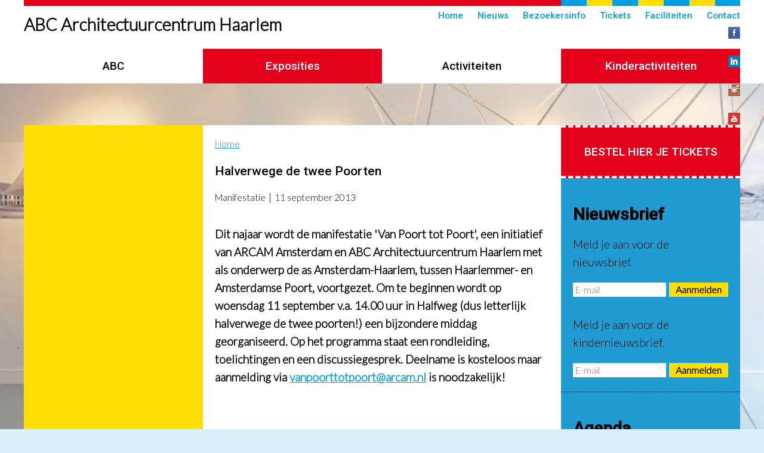

--- FILE ---
content_type: text/html; charset=UTF-8
request_url: https://architectuurhaarlem.nl/manifestaties?page=8
body_size: 8851
content:
<!DOCTYPE html>
<html lang="nl" dir="ltr" prefix="og: https://ogp.me/ns#">
  <head>
    <meta charset="utf-8" />
<script async src="https://www.googletagmanager.com/gtag/js?id=UA-114926677-1"></script>
<script>window.dataLayer = window.dataLayer || [];function gtag(){dataLayer.push(arguments)};gtag("js", new Date());gtag("set", "developer_id.dMDhkMT", true);gtag("config", "UA-114926677-1", {"groups":"default","anonymize_ip":true,"page_placeholder":"PLACEHOLDER_page_path","allow_ad_personalization_signals":false});</script>
<meta name="description" content="Het ABC Architectuurcentrum Haarlem organiseert expositie en (kinder)activiteiten over architectuur, stedenbouw en leefomgeving van Haarlem en regio Zuid-Kennemerland." />
<meta name="abstract" content="Het ABC Architectuurcentrum Haarlem organiseert expositie en (kinder)activiteiten over architectuur, stedenbouw en leefomgeving van Haarlem en regio Zuid-Kennemerland." />
<meta name="geo.placename" content="Haarlem" />
<meta name="geo.position" content="52.3770966, 4.6318172" />
<meta name="geo.region" content="nl" />
<meta name="icbm" content="52.3770966, 4.6318172" />
<link rel="canonical" href="https://architectuurhaarlem.nl/manifestaties" />
<meta http-equiv="content-language" content="nl" />
<meta name="robots" content="index, follow" />
<meta name="generator" content="Drupal 8" />
<meta property="og:site_name" content="ABC Architectuurcentrum Haarlem" />
<meta property="og:type" content="website" />
<meta property="og:url" content="https://architectuurhaarlem.nl/manifestaties" />
<meta property="og:title" content="Evenementen / Symposia" />
<meta property="og:description" content="Het ABC Architectuurcentrum Haarlem organiseert expositie en (kinder)activiteiten over architectuur, stedenbouw en leefomgeving van Haarlem en regio Zuid-Kennemerland." />
<meta property="og:image:url" content="https://www.architectuurhaarlem.nl/themes/abc/images/architectuurhaarlem.png" />
<meta property="og:image:secure_url" content="https://www.architectuurhaarlem.nl/themes/abc/images/architectuurhaarlem.png" />
<meta property="og:image:type" content="image/png" />
<meta property="og:image:width" content="1200" />
<meta property="og:image:height" content="630" />
<meta name="twitter:card" content="summary" />
<meta name="twitter:site" content="@ABCHaarlem" />
<meta name="Generator" content="Drupal 10 (https://www.drupal.org)" />
<meta name="MobileOptimized" content="width" />
<meta name="HandheldFriendly" content="true" />
<meta name="viewport" content="width=device-width, initial-scale=1.0" />
<link rel="icon" href="/themes/abc/favicon.png" type="image/png" />

    <title>Evenementen / Symposia | ABC Architectuurcentrum Haarlem</title>
    <link href="https://fonts.googleapis.com/css?family=Lato:300|Roboto:500" rel="stylesheet">
    <link rel="stylesheet" media="all" href="/sites/default/files/css/css_Z3Fzoy9nW-G6jvSfnNy4xslqC-yrtICd-w1dFdQ7hBs.css?delta=0&amp;language=nl&amp;theme=abc&amp;include=eJxdyEEOxCAIAMAP2eVJDSohJCiNaBv6-t20t73MYdiMlXbsqDGlOPBfJA-f1CCjU8JcoI51oG7dRkOV-01Wy7_0GSqdk2LYmnsVL3bSCLBOxTSdQpfD46dZXUpftSYyXg" />
<link rel="stylesheet" media="all" href="/sites/default/files/css/css_WiUjQI19PZmrUAp6i-k_T1JlEfS8cCM2Y1lAxTHptU4.css?delta=1&amp;language=nl&amp;theme=abc&amp;include=eJxdyEEOxCAIAMAP2eVJDSohJCiNaBv6-t20t73MYdiMlXbsqDGlOPBfJA-f1CCjU8JcoI51oG7dRkOV-01Wy7_0GSqdk2LYmnsVL3bSCLBOxTSdQpfD46dZXUpftSYyXg" />

    
   
  </head>
  <body class="path-manifestaties sidebar-first sidebar-second two-sidebars">
        <a href="#main-content" class="visually-hidden focusable">
      Overslaan en naar de inhoud gaan
    </a>
    
      <div class="dialog-off-canvas-main-canvas" data-off-canvas-main-canvas>
    <header role="banner">
    <div class="header">  <div>
    <div id="block-socialheader">
  
    
        <div class="layout layout--onecol">
    <div  class="layout__region layout__region--content">
      
            <div class="body" ><a href="https://www.facebook.com/pages/ABC-architectuurcentrum-Haarlem/176306759066359" target="_blank" title="ABC Haarlem op Facebook"><img border="0" title="ABC Haarlem op Facebook" alt="ABC Haarlem op Facebook" src="/themes/abc/images/facebook_20px.png"></a>&nbsp;
<a href="https://www.linkedin.com/company/abc-architectuurcentrum-haarlem/" target="_blank" title="ABC Haarlem op LinkedIn"><img border="0" title="ABC Haarlem op LinkedIn" alt="ABC Haarlem op LinkedIn" src="/themes/abc/images/linkedin_20px.png"></a>&nbsp;<a href="https://www.instagram.com/abchaarlem/" target="_blank" title="ABC Haarlem op Instagram"><img border="0" title="ABC Haarlem op Instagram" alt="ABC Haarlem op Instagram" src="/themes/abc/images/instagram_20px.png"></a>&nbsp;
<a href="https://www.youtube.com/channel/UC0QC6sewmIMr2Y9k1teOsiA" target="_blank" title="ABC Haarlem op Youtube"><img border="0" title="ABC Haarlem op Instagram" alt="ABC Haarlem op YouTube" src="/themes/abc/images/youtube_20px.png"></a></div>
      
    </div>
  </div>

  </div>
<nav role="navigation" aria-labelledby="block-submenuinheader-menu" id="block-submenuinheader">
            
  <h2 class="visually-hidden" id="block-submenuinheader-menu">Submenu in header</h2>
  

           
                    <ul class="menu">
                        <li class="menu-item">
         <a href="/" data-drupal-link-system-path="&lt;front&gt;">Home</a>
                </li>
                   <li class="menu-item">
         <a href="/nieuws" title="Nieuws" data-drupal-link-system-path="nieuws">Nieuws</a>
                </li>
                   <li class="menu-item">
         <a href="/bezoekersinformatie" title="Bezoekersinfo" data-drupal-link-system-path="node/1239">Bezoekersinfo</a>
                </li>
                   <li class="menu-item">
         <a href="https://tickets.architectuurhaarlem.nl/" title="Tickets">Tickets</a>
                </li>
                   <li class="menu-item menu-item--collapsed">
         <a href="/faciliteiten" title="Faciliteiten" data-drupal-link-system-path="node/8">Faciliteiten</a>
                </li>
                   <li class="menu-item menu-item--collapsed">
         <a href="/contactformulier" title="Contact" data-drupal-link-system-path="node/1289">Contact</a>
                </li>
          </ul>
    
 
  
  </nav>
<div id="block-abc-branding">
  
    
          <a href="/" rel="home">ABC Architectuurcentrum Haarlem</a>
    
</div>
<nav role="navigation" aria-labelledby="block-abc-primairelinks-menu" id="block-abc-primairelinks">
            
  <h2 class="visually-hidden" id="block-abc-primairelinks-menu">Primaire links</h2>
  

           
                    <ul class="menu">
                        <li class="menu-item menu-item--collapsed">
         <a href="/over-abc" title="Over ABC" data-drupal-link-system-path="node/4">ABC</a>
                </li>
                   <li class="menu-item">
         <a href="/exposities" title="Lijst van exposities" data-drupal-link-system-path="exposities">Exposities</a>
                </li>
                   <li class="menu-item menu-item--expanded">
         <a href="/activiteiten" title="activiteiten" data-drupal-link-system-path="activiteiten">Activiteiten</a>
                                      <ul class="menu">
                        <li class="menu-item">
         <a href="/lezingen" title="Lijst van lezingen" data-drupal-link-system-path="lezingen">Lezingen/discussies/openingen</a>
                </li>
                   <li class="menu-item">
         <a href="/manifestaties" title="Lijst van evenementen" data-drupal-link-system-path="manifestaties">Evenementen/symposia</a>
                </li>
                   <li class="menu-item">
         <a href="/rondleidingenoverzicht" title="Rondleidingen/excursies" data-drupal-link-system-path="rondleidingenoverzicht">Rondleidingen/excursies</a>
                </li>
          </ul>
    
                </li>
                   <li class="menu-item menu-item--collapsed">
         <a href="/kinderen-en-educatie" title="ABC voor kinderen" data-drupal-link-system-path="node/44">Kinderactiviteiten</a>
                </li>
          </ul>
    
 
  
  </nav>
<div id="block-hamburger">
  
    
        <div class="layout layout--onecol">
    <div  class="layout__region layout__region--content">
      
            <div class="body" ><span class="hamburger"></span></div>
      
    </div>
  </div>

  </div>

  </div>
<div class="spacer"></div></div>    </div>
</header>

<div class="layout-container">

  
  

  

  

  
  
  
  
  <main role="main">
    <a id="main-content" tabindex="-1"></a>
    <div class="layout-content">
        <div>
    <div data-drupal-messages-fallback class="hidden"></div>
<div id="block-kruimelpad">
  
    
        <nav role="navigation" aria-labelledby="system-breadcrumb">
    <h2 id="system-breadcrumb" class="visually-hidden">Kruimelpad</h2>
    <ol>
          <li>
                  <a href="/">Home</a>
              </li>
        </ol>
  </nav>

  </div>
<div id="block-abc-content">
  
    
      <div class="views-element-container"><div class="js-view-dom-id-f7042004a7099d901259809bdb58d9d40744a149e2f28bfc6e2a07d891221fe4 exposities">
  
  
  

  
  
  

      <div class="views-row"><div class="views-field views-field-field-afbeelding-new-1"><div class="field-content"></div></div><div class="views-field views-field-title"><span class="field-content"><a href="/activiteit/halverwege-de-twee-poorten" hreflang="nl">Halverwege de twee Poorten</a></span></div><div class="views-field views-field-field-soort-activiteit"><div class="field-content">Manifestatie</div></div><div class="views-field views-field-field-datum"><div class="field-content"><time datetime="2013-09-10T22:00:00Z">11 september 2013</time>
</div></div><div class="views-field views-field-field-introtekst"><div class="field-content"><p><strong>Dit najaar wordt de manifestatie 'Van Poort tot Poort', een initiatief van ARCAM Amsterdam en ABC Architectuurcentrum Haarlem met als onderwerp de as Amsterdam-Haarlem, tussen Haarlemmer- en Amsterdamse Poort, voortgezet. Om te beginnen wordt op woensdag 11 september v.a. 14.00 uur in Halfweg (dus letterlijk halverwege de twee poorten!) een bijzondere middag georganiseerd. Op het programma staat een rondleiding, toelichtingen en een discussiegesprek. Deelname is kosteloos maar aanmelding via </strong><a href="mailto:vanpoorttotpoort@arcam.nl"><strong>vanpoorttotpoort@arcam.nl</strong></a><strong> is noodzakelijk!</strong></p>
<p>&nbsp;</p>
<p><strong>Datum: woensdagmiddag 11 september 2013<br>
Tijd: 14.00 tot ca. 18.00 uur<br>
Locatie: Sugar City en gemeentehuis Haarlemmerliede/Spaarnwoude te Halfweg</strong></p>
</div></div><div class="views-field views-field-view-node"><span class="field-content"><a href="/activiteit/halverwege-de-twee-poorten" hreflang="nl">lees meer</a></span></div></div>
    <div class="views-row"><div class="views-field views-field-field-afbeelding-new-1"><div class="field-content"></div></div><div class="views-field views-field-title"><span class="field-content"><a href="/activiteit/dvda-24-uur-architectuur-haarlem" hreflang="nl">DvdA: ‘24 uur architectuur’ in Haarlem</a></span></div><div class="views-field views-field-field-soort-activiteit"><div class="field-content">Manifestatie</div></div><div class="views-field views-field-field-datum"><div class="field-content"><time datetime="2013-06-21T22:00:00Z">22 juni 2013</time>
</div></div><div class="views-field views-field-field-introtekst"><div class="field-content"><p><strong>Het thema dat de Bond van Nederlandse Architecten (BNA) dit jaar voor de viering van de landelijke Dag van de Architectuur heeft gekozen, is ‘24 uur Architectuur’. Met dat gegeven als leidraad heeft het ABC zoals gebruikelijk een heel bijzondere dag samengesteld met tal van activiteiten in Haarlem. Op het programma voor zaterdag 22 juni staan verrassende openstellingen, interessante toelichtingen, spannende rondleidingen, boeiende presentaties en zelfs de opening van een internationaal reizende expositie. Bij alle activiteiten op maar liefst 17 locaties staan stedelijke ruimten, gebouwen en interieurs centraal die een duidelijke of inspirerende relatie hebben met het thema ’24 uur Architectuur’.</strong></p>
<p><strong>NB. Voor sommige activiteiten is telefonische aanmeldng bij ABC vooraf noodzakelijk i.v.m. maximaal aantal deelnemers. Zie daarvoor programma.</strong></p>
</div></div><div class="views-field views-field-view-node"><span class="field-content"><a href="/activiteit/dvda-24-uur-architectuur-haarlem" hreflang="nl">lees meer</a></span></div></div>
    <div class="views-row"><div class="views-field views-field-field-afbeelding-new-1"><div class="field-content"></div></div><div class="views-field views-field-title"><span class="field-content"><a href="/activiteit/van-poort-tot-poort-manifestatie-over-de-amsterdam-haarlem" hreflang="nl">Van Poort tot Poort - manifestatie over de as Amsterdam-Haarlem</a></span></div><div class="views-field views-field-field-soort-activiteit"><div class="field-content">Manifestatie</div></div><div class="views-field views-field-field-datum"><div class="field-content"><time datetime="2013-05-21T14:30:00Z">21 mei 2013</time>
</div></div><div class="views-field views-field-field-introtekst"><div class="field-content"><p><strong>De as Amsterdam-Haarlem is een vitale as in de Metropoolregio Amsterdam. Hier liggen historisch innovatieve verbindingen, zoals de eerste Hollandse trekvaart en het oudste personenspoor. Nog steeds wordt hier gepionierd: met duurzame woningbouw, infrastructuur, waterhuishouding, natuur en bedrijventerreinen. Maar wat betekent deze as voor Amsterdam, Haarlem en de Metropoolregio? Kan de as in toekomstplannen worden beschouwd als een samenhangend geheel? Dit wordt tijdens de Manifestatie Van Poort tot Poort aan de kaak gesteld. Deze manifestatie wordt georganiseerd door architectuurcentra ARCAM Amsterdam en ABC Haarlem in samenwerking met de Dienst Ruimtelijke Ordening Amsterdam en de Stadsbouwmeester Haarlem.</strong></p>
</div></div><div class="views-field views-field-view-node"><span class="field-content"><a href="/activiteit/van-poort-tot-poort-manifestatie-over-de-amsterdam-haarlem" hreflang="nl">lees meer</a></span></div></div>
    <div class="views-row"><div class="views-field views-field-field-afbeelding-new-1"><div class="field-content"></div></div><div class="views-field views-field-title"><span class="field-content"><a href="/activiteit/tuin-en-landschapsarchitecten-adviseren-gratis-1" hreflang="nl">Tuin- en landschapsarchitecten adviseren gratis</a></span></div><div class="views-field views-field-field-soort-activiteit"><div class="field-content">Manifestatie</div></div><div class="views-field views-field-field-datum"><div class="field-content"><time datetime="2013-04-18T22:00:00Z">19 april 2013</time>
</div></div><div class="views-field views-field-field-introtekst"><div class="field-content"><p><strong>De Nationale Tuinontwerpdag wordt op vrijdag&nbsp;19 april 2012 voor de 14de&nbsp; keer georganiseerd. In dat kader zijn op vrijdagmiddag&nbsp;19 april van 13.00 tot 17.00 uur de tuin- en landschaparchitecten Michiel Veldkamp en Elizabeth Keller in het ABC aanwezig. Zij geven dan – uitsluitend op afspraak !! – gratis ruimtelijke adviezen op maat over hoe een tuin (beter) kan worden ingericht.</strong></p>
</div></div><div class="views-field views-field-view-node"><span class="field-content"><a href="/activiteit/tuin-en-landschapsarchitecten-adviseren-gratis-1" hreflang="nl">lees meer</a></span></div></div>
    <div class="views-row"><div class="views-field views-field-field-afbeelding-new-1"><div class="field-content"></div></div><div class="views-field views-field-title"><span class="field-content"><a href="/activiteit/tuin-en-landschapsarchitecten-adviseren-gratis-2" hreflang="nl">Tuin- en landschapsarchitecten adviseren gratis</a></span></div><div class="views-field views-field-field-soort-activiteit"><div class="field-content">Manifestatie</div></div><div class="views-field views-field-field-datum"><div class="field-content"><time datetime="2013-04-18T22:00:00Z">19 april 2013</time>
</div></div><div class="views-field views-field-field-introtekst"><div class="field-content"><p><strong>De Nationale Tuinontwerpdag wordt op vrijdag&nbsp;19 april 2013 voor de 14de&nbsp;keer georganiseerd. In dat kader zijn op vrijdagmiddag&nbsp;19 april van 13.00 tot 17.00 uur de tuin- en landschaparchitecten Michiel Veldkamp en Elizabeth Keller in het ABC aanwezig. Zij geven dan – uitsluitend op afspraak !! – gratis ruimtelijke adviezen op maat over hoe een tuin (beter) kan worden ingericht.</strong></p>
<p>Vooraf telefonische aanmelding noodzakelijk, tijdens openingstijden ABC: dagelijks van 13 tot 17 uur (muv maandag): T. 023 5340584</p>
</div></div><div class="views-field views-field-view-node"><span class="field-content"><a href="/activiteit/tuin-en-landschapsarchitecten-adviseren-gratis-2" hreflang="nl">lees meer</a></span></div></div>
    <div class="views-row"><div class="views-field views-field-field-afbeelding-new-1"><div class="field-content"></div></div><div class="views-field views-field-title"><span class="field-content"><a href="/activiteit/dag-van-de-architectuur-2012-architectuur-voedsel" hreflang="nl">Dag van de Architectuur 2012: Architectuur &amp; Voedsel</a></span></div><div class="views-field views-field-field-soort-activiteit"><div class="field-content">Manifestatie</div></div><div class="views-field views-field-field-datum"><div class="field-content"><time datetime="2012-06-22T22:00:00Z">23 juni 2012</time>
</div></div><div class="views-field views-field-field-introtekst"><div class="field-content"><p><strong>Het thema dat de Bond van Nederlandse Architecten (BNA) voor de landelijke Dag van de Architectuur 2012 heeft gekozen is ‘Architectuur &amp; Voedsel’. Het menu dat het ABC op zaterdag 23 juni voor Haarlem heeft samengesteld bestaat uit diverse smaakvolle gerechten: van gekruide openstellingen en aromatische rondleidingen tot knapperige presentaties. Hierbij staan bijzondere stedelijke ruimten, gebouwen en interieurs die een interessante, boeiende of een verrassende relatie hebben met eten en drinken, steeds centraal. Het werk en de werkwijze van Haarlemse architecten komt ook nog over het voetlicht bij architectenbureaus die speciaal op deze dag ‘open huis houden’ en – soms letterlijk – een kijkje in de keuken geven!</strong></p>
<p><strong>Het eerste gerecht van deze Haarlemse dag is om 10.00 uur ‘de aftrap’ in Stempels. Het laatste wat op deze dag geserveerd wordt, is de afsluitende borrel om 17.00 uur in het ABC. Het meest actuele programma is op deze pagina te vinden. Hier worden namelijk als eerste bovenaan de wijzigingen en aanvullingen vermeld ten opzichte van het gedrukte programma. Het ABC wenst u met dit menu een smaakvolle en voedzame dag toe!</strong></p>
</div></div><div class="views-field views-field-view-node"><span class="field-content"><a href="/activiteit/dag-van-de-architectuur-2012-architectuur-voedsel" hreflang="nl">lees meer</a></span></div></div>
    <div class="views-row"><div class="views-field views-field-field-afbeelding-new-1"><div class="field-content"></div></div><div class="views-field views-field-title"><span class="field-content"><a href="/activiteit/van-perspectief-naar-3d-minisymposium-en-opening-expositie" hreflang="nl">Van Perspectief naar 3D: minisymposium en opening expositie</a></span></div><div class="views-field views-field-field-soort-activiteit"><div class="field-content">Manifestatie</div></div><div class="views-field views-field-field-datum"><div class="field-content"><time datetime="2012-06-13T22:00:00Z">14 juni 2012</time>
</div></div><div class="views-field views-field-field-introtekst"><div class="field-content"><p><strong>Donderdag 14 juni 2012 opent Willem Hein Schenk (voorzitter Bond Nederlandse Architecten - BNA) om 17.30 uur in het ABC de expositie ‘Van Perspectief naar 3D; Ontwikkeling van de architectuurtekening’. Deze tentoonstelling werpt licht op de ontwikkelingen van ambachtelijke schetsen en lijnperspectieven naar tekenwerk dat tegenwoordig met behulp van computers wordt gemaakt. Voorafgaand aan de opening heeft het minisymposium ‘De (on)macht van de tekening’ plaats.</strong></p>
</div></div><div class="views-field views-field-view-node"><span class="field-content"><a href="/activiteit/van-perspectief-naar-3d-minisymposium-en-opening-expositie" hreflang="nl">lees meer</a></span></div></div>
    <div class="views-row"><div class="views-field views-field-field-afbeelding-new-1"><div class="field-content"></div></div><div class="views-field views-field-title"><span class="field-content"><a href="/activiteit/finissage-new-harloheim" hreflang="nl">‘Finissage’ New Harloheim</a></span></div><div class="views-field views-field-field-soort-activiteit"><div class="field-content">Manifestatie</div></div><div class="views-field views-field-field-datum"><div class="field-content"><time datetime="2012-06-05T22:00:00Z">06 juni 2012</time>
</div></div><div class="views-field views-field-field-introtekst"><div class="field-content"><p><strong>Op woensdagavond 6 juni wordt in het ABC de expositie New Harloheim, met toekomstvisies over Haarlem Oost, op een feestelijke wijze afgesloten. Dan dragen de ontwerpers van de winnende inzending voor de Ymere NAI prijsvraag 2011 hun ideeën en aanbevelingen, die zij de afgelopen acht maanden nog verder hebben kunnen ontwikkelen, op een aansprekende wijze over aan de stad Haarlem en woningcorporatie Ymere. Ewout Cassee, wethouder Ruimtelijke Ordening en Roel Steenbeek, voorzitter raad van bestuur Ymere, nemen het gedachtegoed ‘Kettingreactie – Parelketting rond een rijk stedelijk mozaïek’ in ontvangst en zullen op de aanbevelingen reageren (aanvang: 20.00 uur, zaal open: 19.30 uur).</strong></p>
</div></div><div class="views-field views-field-view-node"><span class="field-content"><a href="/activiteit/finissage-new-harloheim" hreflang="nl">lees meer</a></span></div></div>
    <div class="views-row"><div class="views-field views-field-field-afbeelding-new-1"><div class="field-content"></div></div><div class="views-field views-field-title"><span class="field-content"><a href="/activiteit/bakstenen-en-ballonnen-architectuur-strips-en-maquettes" hreflang="nl">Bakstenen en Ballonnen; Architectuur in strips en maquettes</a></span></div><div class="views-field views-field-field-soort-activiteit"><div class="field-content">Manifestatie</div></div><div class="views-field views-field-field-datum"><div class="field-content"><time datetime="2012-05-30T22:00:00Z">31 mei 2012</time>
</div></div><div class="views-field views-field-field-introtekst"><div class="field-content"><p><strong>Donderdag 31 mei 2012 om 16.30 uur openen architect Willem Jan Neutelings en striptekenaar/kunstenaar Joost Swarte in het ABC de expositie ‘Bakstenen en Ballonnen; Architectuur in strips en maquettes’. Tevens ontvangen zij de twee eerste exemplaren van de gelijknamige publicatie van Mélanie van der Hoorn, die bij uitgeverij 010 verschijnt. U bent van harte uitgenodigd bij deze bijzondere happening aanwezig te zijn. Deze bijeenkomst op 31 mei in het ABC is een van de previews die georganiseerd worden op het Groot Heiligland&nbsp;in het kader van de Haarlemse Stripdagen (weekend 2 en 3 juni). Aansluitend op de opening/boekpresentatie hebben er openingen en prijsuitreikingen plaats bij de buren van het ABC, te weten PK 37 en Galerie 37.</strong></p>
</div></div><div class="views-field views-field-view-node"><span class="field-content"><a href="/activiteit/bakstenen-en-ballonnen-architectuur-strips-en-maquettes" hreflang="nl">lees meer</a></span></div></div>
    <div class="views-row"><div class="views-field views-field-field-afbeelding-new-1"><div class="field-content"></div></div><div class="views-field views-field-title"><span class="field-content"><a href="/activiteit/tuin-en-landschapsarchitecten-adviseren-gratis-0" hreflang="nl">Tuin- en landschapsarchitecten adviseren gratis </a></span></div><div class="views-field views-field-field-soort-activiteit"><div class="field-content">Manifestatie</div></div><div class="views-field views-field-field-datum"><div class="field-content"><time datetime="2012-04-19T22:00:00Z">20 april 2012</time>
</div></div><div class="views-field views-field-field-introtekst"><div class="field-content"><p><strong>De Nationale Tuinontwerpdag wordt op vrijdag&nbsp;20 april 2012 voor de 13de&nbsp; keer georganiseerd. In dat kader zijn op vrijdagmiddag&nbsp;20 april van 13.00 tot 17.00 uur de tuin- en landschaparchitect Michiel Veldkamp en Silko van de Vliet,&nbsp;student Landschapsarchitectuur aan Hogeschool Van Hall Larenstein in het ABC aanwezig. Zij geven dan – uitsluitend op afspraak !! – gratis ruimtelijke adviezen op maat over hoe een tuin (beter) kan worden ingericht.</strong></p>
</div></div><div class="views-field views-field-view-node"><span class="field-content"><a href="/activiteit/tuin-en-landschapsarchitecten-adviseren-gratis-0" hreflang="nl">lees meer</a></span></div></div>

  
    <nav class="pager" role="navigation" aria-labelledby="pagination-heading">
    <h4 id="pagination-heading" class="visually-hidden">Paginatie</h4>
    <ul class="pager__items js-pager__items">
                    <li class="pager__item pager__item--first">
          <a href="?page=0" title="Ga naar eerste pagina">
            <span class="visually-hidden">Eerste pagina</span>
            <span aria-hidden="true">« Eerste</span>
          </a>
        </li>
                          <li class="pager__item pager__item--previous">
          <a href="?page=7" title="Ga naar vorige pagina" rel="prev">
            <span class="visually-hidden">Vorige pagina</span>
            <span aria-hidden="true">‹‹</span>
          </a>
        </li>
                          <li class="pager__item pager__item--ellipsis" role="presentation">&hellip;</li>
                          <li class="pager__item">
                                          <a href="?page=2" title="Go to page 3">
            <span class="visually-hidden">
              Page
            </span>3</a>
        </li>
              <li class="pager__item">
                                          <a href="?page=3" title="Go to page 4">
            <span class="visually-hidden">
              Page
            </span>4</a>
        </li>
              <li class="pager__item">
                                          <a href="?page=4" title="Go to page 5">
            <span class="visually-hidden">
              Page
            </span>5</a>
        </li>
              <li class="pager__item">
                                          <a href="?page=5" title="Go to page 6">
            <span class="visually-hidden">
              Page
            </span>6</a>
        </li>
              <li class="pager__item">
                                          <a href="?page=6" title="Go to page 7">
            <span class="visually-hidden">
              Page
            </span>7</a>
        </li>
              <li class="pager__item">
                                          <a href="?page=7" title="Go to page 8">
            <span class="visually-hidden">
              Page
            </span>8</a>
        </li>
              <li class="pager__item is-active">
                                          <a href="?page=8" title="Huidige pagina" aria-current="page">
            <span class="visually-hidden">
              Huidige pagina
            </span>9</a>
        </li>
              <li class="pager__item">
                                          <a href="?page=9" title="Go to page 10">
            <span class="visually-hidden">
              Page
            </span>10</a>
        </li>
              <li class="pager__item">
                                          <a href="?page=10" title="Go to page 11">
            <span class="visually-hidden">
              Page
            </span>11</a>
        </li>
                                      <li class="pager__item pager__item--next">
          <a href="?page=9" title="Ga naar volgende pagina" rel="next">
            <span class="visually-hidden">Volgende pagina</span>
            <span aria-hidden="true">››</span>
          </a>
        </li>
                          <li class="pager__item pager__item--last">
          <a href="?page=10" title="Ga naar laatste pagina">
            <span class="visually-hidden">Laatste pagina</span>
            <span aria-hidden="true">Laatste »</span>
          </a>
        </li>
          </ul>
  </nav>


  
  

  
  
</div>
</div>

  </div>

  </div>

    </div>
          <aside class="layout-sidebar-first" role="complementary">
        
      </aside>
    
          <aside class="layout-sidebar-second" role="complementary">
          <div>
    <div id="block-tickets">
  
    
        <div class="layout layout--onecol">
    <div  class="layout__region layout__region--content">
      
            <div class="body" ><a href="https://tickets.architectuurhaarlem.nl/">Bestel hier je tickets<a></a></a></div>
      
    </div>
  </div>

  </div>
<div id="block-nieuwsbrief">
  
      <h2>Nieuwsbrief</h2>
    
        <div class="layout layout--onecol">
    <div  class="layout__region layout__region--content">
      
            <div class="body" ><p>Meld je aan voor de nieuwsbrief.</p>

<form method="post" action="https://abc-architectuurcentrum.email-provider.nl/subscribe/post/index.php" accept-charset="utf-8">
<input type="hidden" name="next" value>
<input type="hidden" name="a" value="ifqm35mnld">
<input type="hidden" name="l" value="pae0jkgejz">
<input type="text" name="6LTpANpPJm" id="id-6LTpANpPJm" placeholder="E-mail" class="email">
<input autocomplete="off" type="email" id="email" name="email" placeholder="Your e-mail here" style="position:absolute;top:-9999px;left:-9999px;">
<input type="submit" value="Aanmelden" class="button">
</form>
<br>
<br>
<p>Meld je aan voor de kindernieuwsbrief.</p>
<form method="post" action="https://kinderactiviteiten-abc-architectuurcentrum.email-provider.nl/subscribe/post/index.php" accept-charset="utf-8">
<input type="hidden" name="next" value>
<input type="hidden" name="a" value="rssgdnvmtn">
<input type="hidden" name="l" value="wtx0yd5l1w">
<input type="text" name="WY2lHzBkOo" id="id-WY2lHzBkOo" placeholder="E-mail" class="email">
<input autocomplete="new-password" type="email" id="email" name="email" placeholder="Your e-mail here" style="position:absolute;top:-9999px;left:-9999px;">
<input type="submit" value="Aanmelden" class="button">
</form>
<br></div>
      
    </div>
  </div>

  </div>
<div class="views-element-container" id="block-views-block-uitgelichte-acitiviteiten-block-2">
  
      <h2>Agenda</h2>
    
      <div><div class="js-view-dom-id-00f195a21ceb260107f14db89e5680f4c6b4ea41c3a84455b1043b97cd0e79d8 uitgelichte-acitiviteiten">
  
  
  

  
  
  

      <div class="views-row"><div class="views-field views-field-title"><span class="field-content"><a href="/activiteit/expositie-genomineerden-lieven-de-key-penning-2025" hreflang="nl">Expositie genomineerden Lieven de Key Penning 2025</a></span></div><span class="views-field views-field-field-subtitel"><span class="field-content">Tien bijzondere projecten met thema &#039;Monumenten, Erfgoed &amp; Hergebruik&#039;</span></span><span class="views-field views-field-field-soort-activiteit"><span class="field-content">Expositie</span></span><div class="views-field views-field-field-begindatum"><div class="field-content"><time datetime="2025-10-17T12:00:00Z">17 oktober 2025</time>
</div></div><div class="views-field views-field-field-einddatum"><div class="field-content"><time datetime="2026-02-28T12:00:00Z">28 februari 2026</time>
</div></div></div>
    <div class="views-row"><div class="views-field views-field-title"><span class="field-content"><a href="/activiteit/kunstlijnexpositie-ode-aan-de-ruimte" hreflang="nl">Kunstlijnexpositie: &#039;Ode aan de Ruimte&#039;</a></span></div><span class="views-field views-field-field-subtitel"><span class="field-content">Werk Kees van Leeuwen in ABC-kunstgang</span></span><span class="views-field views-field-field-soort-activiteit"><span class="field-content">Expositie</span></span><div class="views-field views-field-field-begindatum"><div class="field-content"><time datetime="2025-10-30T12:00:00Z">30 oktober 2025</time>
</div></div><div class="views-field views-field-field-einddatum"><div class="field-content"><time datetime="2026-02-01T12:00:00Z">01 februari 2026</time>
</div></div></div>
    <div class="views-row"><div class="views-field views-field-title"><span class="field-content"><a href="/activiteit/post-65-mooi-geweest" hreflang="nl">Post 65: MOOI GEWEEST?</a></span></div><span class="views-field views-field-field-subtitel"><span class="field-content">Architectuur &amp; Stedenbouw ‘65-‘95</span></span><span class="views-field views-field-field-soort-activiteit"><span class="field-content">Expositie</span></span><div class="views-field views-field-field-begindatum"><div class="field-content"><time datetime="2025-11-30T12:00:00Z">30 november 2025</time>
</div></div><div class="views-field views-field-field-einddatum"><div class="field-content"><time datetime="2026-05-17T12:00:00Z">17 mei 2026</time>
</div></div></div>
    <div class="views-row"><div class="views-field views-field-title"><span class="field-content"><a href="/activiteit/pim-palsgraaf" hreflang="nl">Pim Palsgraaf</a></span></div><span class="views-field views-field-field-subtitel"><span class="field-content">Sculpturale collages</span></span><span class="views-field views-field-field-soort-activiteit"><span class="field-content">Expositie</span></span><div class="views-field views-field-field-begindatum"><div class="field-content"><time datetime="2025-11-30T12:00:00Z">30 november 2025</time>
</div></div><div class="views-field views-field-field-einddatum"><div class="field-content"><time datetime="2026-03-08T12:00:00Z">08 maart 2026</time>
</div></div></div>
    <div class="views-row"><div class="views-field views-field-title"><span class="field-content"><a href="/activiteit/spraakmakend-haarlem-over-het-maak-park" hreflang="nl">SPRAAKMAKEND HAARLEM over het MAAK park</a></span></div><span class="views-field views-field-field-subtitel"><span class="field-content">SPRAAKMAKEND HAARLEM met architect Hans van Eeden over het MAAK park</span></span><span class="views-field views-field-field-soort-activiteit"><span class="field-content">Lezing</span></span><div class="views-field views-field-field-begindatum"><div class="field-content"><time datetime="2026-01-20T12:00:00Z">20 januari 2026</time>
</div></div></div>
    <div class="views-row"><div class="views-field views-field-title"><span class="field-content"><a href="/activiteit/verwacht-shelters-een-expositie-van-marion-van-harreveld" hreflang="nl">VERWACHT: &#039;Shelters&#039;, een expositie van Marion van Harreveld</a></span></div><span class="views-field views-field-field-subtitel"><span class="field-content">&#039;Shelters&#039;, een expositie van kunstenaar Marion van Harreveld in de Kunstgang </span></span><span class="views-field views-field-field-soort-activiteit"><span class="field-content">Expositie</span></span><div class="views-field views-field-field-begindatum"><div class="field-content"><time datetime="2026-02-07T12:00:00Z">07 februari 2026</time>
</div></div><div class="views-field views-field-field-einddatum"><div class="field-content"><time datetime="2026-05-17T12:00:00Z">17 mei 2026</time>
</div></div></div>

  
  

  
  

  
  
</div>
</div>

  </div>

  </div>

      </aside>
      <div class="spacer"></div>
  </main>

</div>
  <footer role="contentinfo">
      <div>
    <div id="block-socialfooter">
  
    
        <div class="layout layout--onecol">
    <div  class="layout__region layout__region--content">
      
            <div class="body" ><a href="https://www.facebook.com/pages/ABC-architectuurcentrum-Haarlem/176306759066359" target="_blank" title="ABC Haarlem op Facebook" class="socialmedia"><img border="0" title="ABC Haarlem op Facebook" alt="ABC Haarlem op Facebook" src="/themes/abc/images/facebook_20px.png"></a>&nbsp;<a href="https://www.linkedin.com/company/abc-architectuurcentrum-haarlem/" target="_blank" title="ABC Haarlem op LinkedIn" class="socialmedia"><img border="0" title="ABC Haarlem op LinkedIn" alt="ABC Haarlem op LinkedIn" src="/themes/abc/images/linkedin_20px.png"></a>&nbsp;<a href="https://www.instagram.com/abchaarlem/" target="_blank" title="ABC Haarlem op Instagram" class="socialmedia"><img border="0" title="ABC Haarlem op Instagram" alt="ABC Haarlem op Instagram" src="/themes/abc/images/instagram_20px.png"></a>&nbsp;<a href="https://www.youtube.com/channel/UC0QC6sewmIMr2Y9k1teOsiA" target="_blank" title="ABC Haarlem op Youtube" class="socialmedia"><img border="0" title="ABC Haarlem op youtube" alt="ABC Haarlem op Instagram" src="/themes/abc/images/youtube_20px.png"></a><a href="/node/21" class="wordvriend">Word vriend van het ABC</a> <a href="https://architectuurhaarlem.nl/sites/default/files/Privacy%20beleid%20ABC%20-%20versie%209%20september%202020.pdf">Privacy</a></div>
      
    </div>
  </div>

  </div>
<div class="search-block-form" data-drupal-selector="search-block-form" id="block-abc-search" role="search">
  
    
      <form action="/search/node" method="get" id="search-block-form" accept-charset="UTF-8">
  <div class="js-form-item form-item js-form-type-search form-item-keys js-form-item-keys form-no-label">
      <label for="edit-keys" class="visually-hidden">Zoeken</label>
        <input title="Geef de woorden op waarnaar u wilt zoeken." data-drupal-selector="edit-keys" type="search" id="edit-keys" name="keys" value="" size="15" maxlength="128" class="form-search" />

        </div>
<div data-drupal-selector="edit-actions" class="form-actions js-form-wrapper form-wrapper" id="edit-actions"><input data-drupal-selector="edit-submit" type="submit" id="edit-submit" value="Zoeken" class="button js-form-submit form-submit" />
</div>

</form>

  </div>

  </div>

    <div class="spacer"></div>
  </footer>

  </div>

    
    <script type="application/json" data-drupal-selector="drupal-settings-json">{"path":{"baseUrl":"\/","pathPrefix":"","currentPath":"manifestaties","currentPathIsAdmin":false,"isFront":false,"currentLanguage":"nl","currentQuery":{"page":"8"}},"pluralDelimiter":"\u0003","suppressDeprecationErrors":true,"google_analytics":{"account":"UA-114926677-1","trackOutbound":true,"trackMailto":true,"trackTel":true,"trackDownload":true,"trackDownloadExtensions":"7z|aac|arc|arj|asf|asx|avi|bin|csv|doc(x|m)?|dot(x|m)?|exe|flv|gif|gz|gzip|hqx|jar|jpe?g|js|mp(2|3|4|e?g)|mov(ie)?|msi|msp|pdf|phps|png|ppt(x|m)?|pot(x|m)?|pps(x|m)?|ppam|sld(x|m)?|thmx|qtm?|ra(m|r)?|sea|sit|tar|tgz|torrent|txt|wav|wma|wmv|wpd|xls(x|m|b)?|xlt(x|m)|xlam|xml|z|zip","trackColorbox":true},"ajaxTrustedUrl":{"\/search\/node":true},"user":{"uid":0,"permissionsHash":"7a38858a8bd56b4d870fe19d9a4204f6835f602f55b6c5bf6ef4073fcca1c6f0"}}</script>
<script src="/core/assets/vendor/jquery/jquery.min.js?v=3.7.1"></script>
<script src="/sites/default/files/languages/nl_t4yEodOqPXlU6y-c9_h_mYe_ry-iMXpP6vTw7y8O1hs.js?t6lk0x"></script>
<script src="/core/misc/drupalSettingsLoader.js?v=10.2.7"></script>
<script src="/core/misc/drupal.js?v=10.2.7"></script>
<script src="/core/misc/drupal.init.js?v=10.2.7"></script>
<script src="/modules/contrib/google_analytics/js/google_analytics.js?v=10.2.7"></script>
<script src="/themes/abc/js/theme.js?v=1.x"></script>
<script src="/themes/abc/js/jquery.sidr.min.js?v=1.x"></script>
<script src="/themes/abc/abcolorbox/abcolorbox_style.js?v=1.x"></script>

  </body>
</html>


--- FILE ---
content_type: text/css
request_url: https://architectuurhaarlem.nl/sites/default/files/css/css_WiUjQI19PZmrUAp6i-k_T1JlEfS8cCM2Y1lAxTHptU4.css?delta=1&language=nl&theme=abc&include=eJxdyEEOxCAIAMAP2eVJDSohJCiNaBv6-t20t73MYdiMlXbsqDGlOPBfJA-f1CCjU8JcoI51oG7dRkOV-01Wy7_0GSqdk2LYmnsVL3bSCLBOxTSdQpfD46dZXUpftSYyXg
body_size: 4239
content:
/* @license GNU-GPL-2.0-or-later https://www.drupal.org/licensing/faq */
html{line-height:1.15;-webkit-text-size-adjust:100%;}body{margin:0;}main{display:block;}h1{font-size:2em;margin:0.67em 0;}hr{box-sizing:content-box;height:0;overflow:visible;}pre{font-family:monospace,monospace;font-size:1em;}a{background-color:transparent;}abbr[title]{border-bottom:none;text-decoration:underline;text-decoration:underline dotted;}b,strong{font-weight:bold;}code,kbd,samp{font-family:monospace,monospace;font-size:1em;}small{font-size:80%;}sub,sup{font-size:75%;line-height:0;position:relative;vertical-align:baseline;}sub{bottom:-0.25em;}sup{top:-0.5em;}img{border-style:none;}button,input,optgroup,select,textarea{font-family:inherit;font-size:100%;line-height:1.15;margin:0;}button,input{overflow:visible;}button,select{text-transform:none;}button,[type="button"],[type="reset"],[type="submit"]{-webkit-appearance:button;}button::-moz-focus-inner,[type="button"]::-moz-focus-inner,[type="reset"]::-moz-focus-inner,[type="submit"]::-moz-focus-inner{border-style:none;padding:0;}button:-moz-focusring,[type="button"]:-moz-focusring,[type="reset"]:-moz-focusring,[type="submit"]:-moz-focusring{outline:1px dotted ButtonText;}fieldset{padding:0.35em 0.75em 0.625em;}legend{box-sizing:border-box;color:inherit;display:table;max-width:100%;padding:0;white-space:normal;}progress{vertical-align:baseline;}textarea{overflow:auto;}[type="checkbox"],[type="radio"]{box-sizing:border-box;padding:0;}[type="number"]::-webkit-inner-spin-button,[type="number"]::-webkit-outer-spin-button{height:auto;}[type="search"]{-webkit-appearance:textfield;outline-offset:-2px;}[type="search"]::-webkit-search-decoration{-webkit-appearance:none;}::-webkit-file-upload-button{-webkit-appearance:button;font:inherit;}details{display:block;}summary{display:list-item;}template{display:none;}[hidden]{display:none;}
html{margin:0;padding:0;border:0;}body,div,span,object,iframe,h1,h2,h3,h4,h5,h6,p,blockquote,pre,a,abbr,acronym,address,code,del,dfn,em,img,q,dl,dt,dd,ol,ul,li,fieldset,form,label,legend,table,caption,tbody,tfoot,thead,tr,th,td,article,.layout-sidebar-first,dialog,figure,footer,header,hgroup,nav,section{margin:0;padding:0;border:0;font-weight:inherit;font-style:inherit;font-size:100%;font-family:inherit;vertical-align:baseline;}article,.layout-sidebar-first,dialog,figure,footer,header,hgroup,nav,section{display:block;}body{line-height:1.5;background:white;}table{border-collapse:separate;border-spacing:0;}caption,th,td{text-align:left;font-weight:normal;float:none !important;}table,th,td{vertical-align:middle;}blockquote:before,blockquote:after,q:before,q:after{content:'';}blockquote,q{quotes:"" "";}a img{border:none;}:focus{outline:0;}
img,video{display:block;max-width:100%;height:auto;}.node-preview-container{background-color:#ddd;}.wickedtabs{border-bottom:1px solid #ddd;}.wickedtabs ul li{background-color:#f5f5f2;border:1px solid #ddd;border-bottom:none;display:inline-block;list-style:none;text-align:center;}.wickedtabs ul li a{color:#565656;padding:0 15px;text-decoration:none;}.wickedtabs ul li:hover{background-color:#fff;}.wickedtabs ul li a:hover{color:#000;}.align-center{max-width:100%;}.align-left{margin:10px 20px 0 0;max-width:100%;}.align-right{margin:10px 0 0 20px;max-width:100%;}figcaption{font-size:0.6em;font-style:italic;}.pager ul li{display:inline-block;margin:0 4px;font-size:0.8em;border:1px solid #000;padding:2px 5px;line-height:1;}.pager ul li.is-active a{color:#000;font-weight:bold;}.pager ul li a{text-decoration:none;}#block-kruimelpad ol{font-size:0.8em;margin:0 0 20px 0;}#block-kruimelpad ol li{display:inline-block;}#block-kruimelpad ol li::after{content:'>>';margin:0 5px;}#block-kruimelpad ol li:last-child::after{content:'';margin:0;}@media only screen and (max-width:400px){figure,figure img{height:auto;width:100%;}}
.layout-sidebar-first{background-color:#FFDE05;}.layout-sidebar-second{background-color:#209cd2;}.layout-sidebar-second a{color:#000;}.views-row{border-bottom:1px dashed #000;margin-bottom:20px;padding-bottom:20px;}.views-row:last-child{border-bottom:none;}body{background:#d9f0fa url(/themes/abc/images/1.jpg) repeat-y left top;background-size:100% auto;font-family:'Lato',sans-serif;font-size:15px;}.layout-container{border-bottom:10px solid #E3001B;}p{font-size:15px;font-weight:300;line-height:160%;margin-bottom:1em;}a{color:#009ee0;}h1,h2,h3,h4,h5,h6{font-weight:bold;}h1{font-family:Roboto;font-size:25px;margin-bottom:0.5em;}h2{font-family:Roboto;font-size:18px;margin-bottom:0.5em;}h3,h4,h5,h6{font-family:Roboto;}ul,ol{margin-left:20px;}.spacer{clear:both;}header{background-color:#fff;width:100%;z-index:9;}header .header{background:#fff url(/themes/abc/images/header.jpg) no-repeat center top;background-size:100% 5px;box-sizing:border-box;height:100%;margin:0 auto;max-width:1200px;position:relative;width:100%;}#block-socialheader{position:absolute;right:10px;bottom:10px;}#block-socialheader p{margin-bottom:0;}#block-socialheader p a{margin-left:10px;}#block-submenuinheader{position:absolute;right:0;top:10px;z-index:9;}#block-submenuinheader ul{margin-left:0;}#block-submenuinheader ul li{display:inline;font-family:Roboto;font-size:0.9em;list-style:none;margin:5px 0 0 15px;}#block-submenuinheader ul li:last-child{margin-right:20px;}#block-submenuinheader ul li a{text-decoration:none;}#block-abc-branding a{color:#000;display:block;font-size:1.5em;font-weight:bold;padding:40px 20px 20px 20px;text-decoration:none;}#block-abc-branding a:hover{color:#009ee0;}#block-abc-primairelinks{clear:both;}footer{background-color:#fff;box-sizing:border-box;clear:both;padding:10px 20px;width:100%;}footer > div{margin:0 auto;max-width:1200px;}#block-abc-block-3{float:left;}.socialmedia{float:left;margin-right:10px;}.wordvriend{float:left;margin-left:10px;}#search-block-form{text-align:center;}#search-block-form input{background-color:#fff;border:1px solid #009ee0;color:#009ee0;font-size:1em;padding:2px 6px 3px;}#search-block-form input,#search-block-form .form-wrapper,#search-block-form .form-item{display:inline;}main{display:block;overflow:hidden;position:relative;width:100%;}.layout-content{background-color:#fff;box-sizing:border-box;position:relative;z-index:2;padding:20px;width:100%;}#block-hamburger{background-color:#E3001B;box-sizing:border-box;margin-bottom:10px;padding:0 20px;}.hamburger{background:#E3001B url(/themes/abc/images/hamburger.png) repeat-x center center;box-sizing:border-box;cursor:pointer;display:block;height:30px;width:30px;}.layout-sidebar-first{box-sizing:border-box;clear:both;padding:26px 20px;width:100%;}.layout-sidebar-second{box-sizing:border-box;clear:both;width:100%;}.layout-sidebar-second > div > div{margin-bottom:14px;padding:26px 20px;}#block-introhome a.uitleg{color:#00628b;display:block;margin-top:10px;text-align:center;text-decoration:none;}#block-introhome a.leesmeer{display:block;text-align:center;}.uitgelichte-acitiviteiten .views-field-title{font-size:1.1em;font-weight:700;}.uitgelichte-acitiviteiten .views-field-field-subtitel,.uitgelichte-acitiviteiten .views-field-field-soort-activiteit,.uitgelichte-acitiviteiten .views-field-field-datum{font-size:0.9em;font-weight:200;}#block-tickets{background-color:#E3001B;border-bottom:4px dashed #fff;border-top:4px dashed #fff;text-align:center;}#block-tickets .body a{color:#fff;font-family:Roboto;text-decoration:none;text-transform:uppercase;}#block-nieuwsbrief{border-bottom:1px dashed #000;padding-bottom:20px;}#block-nieuwsbrief input.email{border:none;box-sizing:border-box;float:left;font-size:16px;padding:3px;width:60%;}#block-nieuwsbrief input.button{background-color:#FFDE05;border:none;box-sizing:border-box;cursor:pointer;float:right;font-size:16px;font-weight:bold;padding:3px;width:38%;}#block-abc-primairelinks{display:none;right:0;bottom:0;}#sidr ul{padding:0;}#block-abc-primairelinks ul{padding:0;margin-left:0;}#sidr ul li,#block-abc-primairelinks ul li{margin:20px 0;}#sidr ul li a,#block-abc-primairelinks ul li a,#block-abc-primairelinks ul li span{cursor:pointer;font-family:Roboto;text-decoration:none;}#sidr ul li a{font-size:1em;}#block-abc-primairelinks ul li a,#block-abc-primairelinks ul li span{font-size:0.8em;}.path-frontpage #block-abc-content{margin-bottom:40px;}.exposities .views-field-field-afbeelding-new,.exposities .views-field-field-afbeelding-new-1,.activiteiten .views-field-field-afbeelding-new{width:100%;}.exposities .views-field-field-afbeelding-new img,.exposities .views-field-field-afbeelding-new-1 img,.activiteiten .views-field-field-afbeelding-new img{display:block;height:auto;width:100%;}.exposities .views-field-title a,.activiteiten .views-field-title a{color:#000;font-family:roboto;font-size:1.1em;text-decoration:none;}.exposities .views-field-field-datum,.activiteiten .views-field-field-datum{font-size:0.9em;font-weight:200;margin:15px 0;}.exposities .views-field-nothing{clear:both;}.field_subtitel{font-style:italic;font-weight:200;font-size:1.2em;margin-bottom:1em;}.field_soort_activiteit,.field_datum,.field_begindatum,.field_einddatum,.field_tijd{display:inline-block;font-size:0.9em;font-weight:200;}.field_begindatum:before,.field_datum:before{content:'|';margin:0 5px;}.field_einddatum:before{content:'-';margin:0 5px;}.field_afbeelding_new:first-of-type{border-top:1px dashed #000;margin:20px 0 0 0;float:none;padding-top:20px;}.field_afbeelding_new:first-of-type img{width:100%;height:auto;}.field_afbeelding_new{float:left;margin:10px 20px 0 0;}.field_afbeelding_new:last-child{margin-right:0;}.field_introtekst{clear:both;}.views-field-field-soort-activiteit,.views-field-field-datum,.views-field-field-begindatum,.views-field-field-einddatum,.views-field-field-soort-activiteit .field-content,.views-field-field-datum .field-content,.views-field-field-begindatum .field-content,.views-field-field-einddatum .field-content{display:inline-block;font-size:0.9em;font-weight:200;}.exposities .views-field-field-datum:before,.exposities .views-field-field-begindatum:before,aside .views-field-field-begindatum:before,aside .views-field-field-soort-activiteit:before,.activiteiten .views-field-field-begindatum:before{content:'|';margin:0 5px;}.path-frontpage .exposities .views-field-field-begindatum:before{content:'';margin:0;}.views-field-field-einddatum:before{content:'-';margin:0 5px;}.views-field-field-introtekst{margin-top:20px;}.laatste-nieuws .views-field-title a{color:#000;font-family:roboto;font-size:1.1em;text-decoration:none;}#edit-bij-deze-geef-ik-toestemming-aan-abc-haarlem-om-mij-naam-en-foto{display:inline-block;}.webform label[for=edit-bij-deze-geef-ik-toestemming-aan-abc-haarlem-om-mij-naam-en-foto]{display:inline;}.webform-element-description{font-size:0.8em;margin-top:1em;}.legowedstrijd .views-field-field-foto img{height:auto;width:100%;}@media only screen and (min-width:420px){.exposities .views-field-field-afbeelding-new,.exposities .views-field-field-afbeelding-new-1,.activiteiten .views-field-field-afbeelding-new{float:left;margin:0 20px 0 0;width:50%;}#block-webformulier{margin:40px 0;}#block-webformulier .form-item,.webform .form-item{margin-bottom:0.5em;}#block-webformulier legend,#block-webformulier label,.webform legend,.webform label{display:inline-block;font-weight:bold;min-width:120px;}#block-webformulier  .fieldset-wrapper,.webform .fieldset-wrapper{margin-left:20px;}#block-webformulier input[type="submit"],.webform input[type="submit"]{background-color:#209cd2;border:1px solid #209cd2;color:#fff;cursor:pointer;font-size:1em;font-weight:bold;padding:5px 10px;}#block-webformulier .js-form-required::after,.webform .js-form-required::after{color:#ff0000;content:'*';}}@media only screen and (min-width:600px){body,p{font-size:16px;}h1{font-size:31px;}h2{font-size:24px;}.layout-container{margin:20px auto;max-width:1200px;padding:50px 0 0 0;}.layout-content{float:right;position:relative;width:75%;}.layout-sidebar-first{bottom:0;clear:none;float:left;height:100%;left:0;padding:20px 0;position:absolute;top:0;width:25%;}.sidebar-second.one-sidebar .layout-content{float:left;width:75%;}.one-sidebar .layout-sidebar-second{clear:none;float:right;margin-left:0;width:25%;}.two-sidebars .layout-sidebar-second{margin-left:25%;}#block-submenuinheader ul li{font-size:0.8em;margin-left:20px;}#block-socialheader{top:45px;}#block-abc-branding{float:left;}#block-abc-primairelinks-2 ul,#block-activiteitenmenu ul,#block-submenuinheader-2 ul{margin-left:0;}#block-abc-primairelinks-2 ul li:first-child,#block-activiteitenmenu ul li:first-child,#block-submenuinheader-2 ul li:first-child{border-top:1px dashed #009ee0;}#block-abc-primairelinks-2 ul li,#block-activiteitenmenu ul li,#block-submenuinheader-2 ul li{border-bottom:1px dashed #009ee0;color:#009ee0;list-style:none;}#block-abc-primairelinks-2 ul li a.is-active,#block-activiteitenmenu ul li a.is-active,#block-submenuinheader-2 ul li a.is-active{background-color:#009ee0;color:#FFDE05;font-weight:bold;}#block-abc-primairelinks-2 ul li:hover a,#block-activiteitenmenu ul li:hover a,#block-submenuinheader-2 ul li:hover a{background-color:#009ee0;color:#FFDE05;font-weight:bold;}#block-abc-primairelinks-2 ul li a,#block-activiteitenmenu ul li a,#block-submenuinheader-2 ul li a{color:#00628b;display:block;font-weight:bold;padding:10px 20px;text-decoration:none;width:auto;}#block-activiteitenmenu-2-menu ul,#block-hamburger{display:none;}#block-abc-primairelinks{display:block;margin:0 auto;max-width:1200px;}#block-abc-primairelinks ul{margin-left:0;}#block-abc-primairelinks ul li{box-sizing:border-box;display:block;float:left;margin:0;padding:15px;text-align:center;width:25%;}#block-abc-primairelinks ul li:nth-child(2n){background-color:#E3001B;}#block-abc-primairelinks ul li:nth-child(2n) a{color:#fff;}#block-abc-primairelinks ul li a{color:#000;display:block;}#block-abc-primairelinks ul li a:hover,#block-abc-primairelinks ul li.menu-item--active-trail a{text-decoration:underline;}#block-abc-primairelinks ul ul{display:none;margin:15px 0 0 0;position:absolute;}#block-abc-primairelinks ul ul li{display:block;text-align:left;border:none;border-bottom:1px solid #ccc;}#search-block-form{float:right;}}@media only screen and (min-width:800px){body,p{font-size:17px;}h1{font-size:33px;}h2{font-size:26px;}header .header{background-size:contain;}#block-abc-primairelinks ul li{padding:15px 30px;}#block-abc-primairelinks ul li a,#block-abc-primairelinks ul li span{font-size:1em;}.layout-content{float:right;margin-left:-75%;margin-right:25%;width:50%;}.layout-sidebar-second{clear:none;float:right;width:25%;}}@media only screen and (min-width:1150px){body,p{font-size:19px;}h1{font-size:35px;}h2{font-size:28px;}#block-abc-branding a{padding:20px 0;}.header .socialmedia{margin-right:0;}#block-socialheader{right:0;}#block-submenuinheader ul li:last-child{margin-right:0;}.legowedstrijd{display:flex;flex-wrap:wrap;justify-content:space-between;}.legowedstrijd .views-row{width:46%;}}
.sidr{background-color:#E3001B;box-sizing:border-box;display:block;position:fixed;top:0;height:100%;z-index:999999;width:260px;overflow-x:hidden;overflow-y:auto;}.sidr.right{left:auto;right:-260px}.sidr.left{left:-260px;right:auto}.sidr-inner{padding:20px;}.sidr li,.sidr a{color:#fff;}
#colorbox,#cboxOverlay,#cboxWrapper{position:absolute;top:0;left:0;z-index:9999;overflow:hidden;}#cboxOverlay{position:fixed;width:100%;height:100%;}#cboxMiddleLeft,#cboxBottomLeft{clear:left;}#cboxContent{position:relative;}#cboxLoadedContent{overflow:auto;-webkit-overflow-scrolling:touch;}#cboxTitle{margin:0;}#cboxLoadingOverlay,#cboxLoadingGraphic{position:absolute;top:0;left:0;width:100%;height:100%;}#cboxPrevious,#cboxNext,#cboxClose,#cboxSlideshow{border:0;padding:0;margin:0;overflow:visible;width:auto;background:none;cursor:pointer;}#cboxPrevious:active,#cboxNext:active,#cboxClose:active,#cboxSlideshow:active{outline:0;}.cboxPhoto{float:left;margin:auto;border:0;display:block;max-width:none;}.cboxIframe{width:100%;height:100%;display:block;border:0;}#colorbox,#cboxContent,#cboxLoadedContent{-moz-box-sizing:content-box;-webkit-box-sizing:content-box;box-sizing:content-box;}#cboxOverlay{background:#000;}#colorbox{outline:0;}#cboxWrapper{background:#fff;}#cboxTopLeft{width:15px;height:15px;}#cboxTopCenter{height:15px;}#cboxTopRight{width:15px;height:15px;}#cboxBottomLeft{width:15px;height:10px;}#cboxBottomCenter{height:10px;}#cboxBottomRight{width:15px;height:10px;}#cboxMiddleLeft{width:15px;}#cboxMiddleRight{width:15px;}#cboxContent{background:#fff;overflow:hidden;}#cboxError{padding:50px;border:1px solid #ccc;}#cboxLoadedContent{margin-bottom:28px;}#cboxTitle{position:absolute;background:rgba(255,255,255,0.7);bottom:28px;left:0;color:#535353;width:100%;padding:4px 6px;-moz-box-sizing:border-box;-webkit-box-sizing:border-box;box-sizing:border-box;}#cboxCurrent{position:absolute;bottom:3px;left:60px;color:#000;font-size:0.8em;}.cboxSlideshow_on #cboxSlideshow{position:absolute;bottom:0px;right:30px;background:url(/themes/abc/abcolorbox/images/controls.png) no-repeat -75px -50px;width:25px;height:25px;text-indent:-9999px;}.cboxSlideshow_on #cboxSlideshow:hover{background-position:-101px -50px;}.cboxSlideshow_off #cboxSlideshow{position:absolute;bottom:0px;right:30px;background:url(/themes/abc/abcolorbox/images/controls.png) no-repeat -25px -50px;width:25px;height:25px;text-indent:-9999px;}.cboxSlideshow_off #cboxSlideshow:hover{background-position:-49px -50px;}#cboxPrevious{position:absolute;bottom:0;left:0;background:url(/themes/abc/abcolorbox/images/controls.png) no-repeat -75px 0px;width:25px;height:25px;text-indent:-9999px;}#cboxPrevious:hover{background-position:-75px -25px;}#cboxNext{position:absolute;bottom:0;left:27px;background:url(/themes/abc/abcolorbox/images/controls.png) no-repeat -50px 0px;width:25px;height:25px;text-indent:-9999px;}#cboxNext:hover{background-position:-50px -25px;}#cboxLoadingOverlay{background:#fff;}#cboxLoadingGraphic{background:url(/themes/abc/abcolorbox/images/loading_animation.gif) no-repeat center center;}#cboxClose{position:absolute;bottom:0;right:0;background:url(/themes/abc/abcolorbox/images/controls.png) no-repeat -25px 0px;width:25px;height:25px;text-indent:-9999px;}#cboxClose:hover{background-position:-25px -25px;}


--- FILE ---
content_type: application/javascript
request_url: https://architectuurhaarlem.nl/themes/abc/js/theme.js?v=1.x
body_size: 43
content:
(function ($) {

$(document).ready(function(){

$('.hamburger').sidr({
  source: '#block-abc-primairelinks',
  renaming: false
});

		
}); // end ready


}(jQuery));